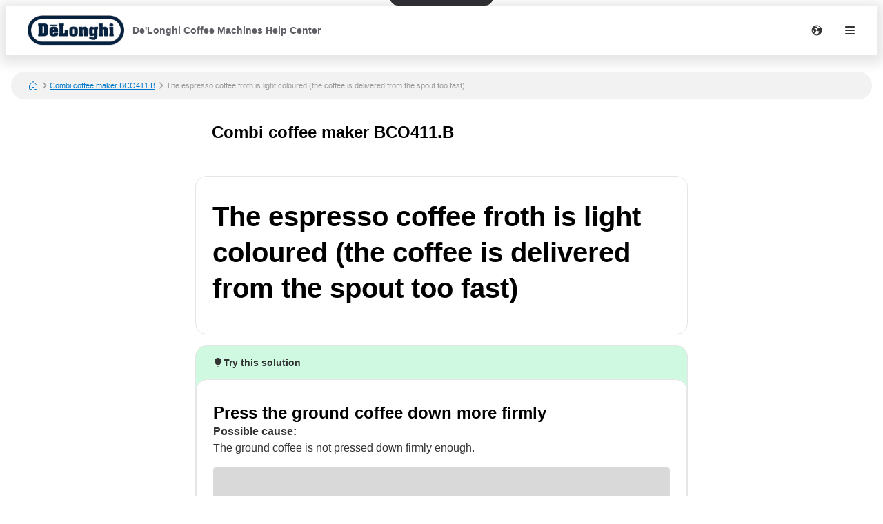

--- FILE ---
content_type: text/html; charset=utf-8
request_url: https://support.delonghi.com/en/combi-coffee-maker-bco411.b/The-espresso-coffee-froth-is-light-coloured-the-coffee-is-delivered-from-the-spout-too-fast-8734
body_size: 17366
content:
<!DOCTYPE html><html lang="en"><head><meta charSet="utf-8"/><meta name="viewport" content="width=device-width"/><meta name="google-site-verification" content="N-0JGn_sKzQGZBwA_T6ijB4gm9avlKSmv6d08dTpw-0"/><title>The espresso coffee froth is light coloured (the coffee is delivered from the spout too fast) | Combi coffee maker BCO411.B | De&#x27;Longhi Coffee Machines Help Center</title><meta name="description" content="Press the ground coffee down more firmlyPossible cause:The ground coffee is not pressed down firmly enough."/><link rel="favicon icon" href="https://mavenoidfiles.com/bvofvnhnqv5rlfkeijgvt2vhvf22879pddtj"/><script type="application/ld+json">{"@context":"https://schema.org","@graph":[{"@type":"BreadcrumbList","itemListElement":[{"@type":"ListItem","position":1,"name":"De'Longhi Coffee Machines Help Center","item":"https://support.delonghi.com/en/"},{"@type":"ListItem","position":2,"name":"Combi coffee maker BCO411.B","item":"https://support.delonghi.com/en/combi-coffee-maker-bco411.b"},{"@type":"ListItem","position":3,"name":"The espresso coffee froth is light coloured (the coffee is delivered from the spout too fast)","description":""}],"@context":"https://schema.org"},{"@type":"FAQPage","mainEntity":[{"@type":"Question","name":"The espresso coffee froth is light coloured (the coffee is delivered from the spout too fast)","description":"","acceptedAnswer":{"@type":"Answer","text":"Press the ground coffee down more firmly","answerExplanation":{"@type":"WebContent","text":"\u003Cp\u003E\u003Cstrong\u003EPossible cause:\u003C/strong\u003E\nThe ground coffee is not pressed down firmly enough.\n\u003Cimg src=\"https://mavenoidfiles.com/products/5873565/eac2f666e1fd501d/fig.13.png?width=858&amp;height=1002\" alt=\"\"\u003E\u003C/p\u003E\n"}}}],"@context":"https://schema.org"}]}</script><script>window.mavenoidVisitorId = "ANONYMOUS_USER";</script><meta name="next-head-count" content="8"/><script id="mv-cc-init" type="text/javascript" data-nscript="beforeInteractive">window.mavenoid = window.mavenoid || []</script><link rel="preload" href="/_next/static/css/85ffea18a88c238e.css" as="style"/><link rel="stylesheet" href="/_next/static/css/85ffea18a88c238e.css" data-n-g=""/><noscript data-n-css=""></noscript><script defer="" nomodule="" src="/_next/static/chunks/polyfills-42372ed130431b0a.js"></script><script src="/_next/static/chunks/webpack-6af64107a7a19435.js" defer=""></script><script src="/_next/static/chunks/framework-ec7a0ad0df5564bd.js" defer=""></script><script src="/_next/static/chunks/main-605ad6e93e09887d.js" defer=""></script><script src="/_next/static/chunks/pages/_app-813559057be5e349.js" defer=""></script><script src="/_next/static/chunks/2579-4988b489a71608ad.js" defer=""></script><script src="/_next/static/chunks/1870-52b1c50951f48fa7.js" defer=""></script><script src="/_next/static/chunks/7528-d1c50a957ead5dd8.js" defer=""></script><script src="/_next/static/chunks/3440-6544faad3717fd6b.js" defer=""></script><script src="/_next/static/chunks/3193-b15967f90f218e47.js" defer=""></script><script src="/_next/static/chunks/5990-392ae420bb6623ed.js" defer=""></script><script src="/_next/static/chunks/585-5266ba8e81a11b24.js" defer=""></script><script src="/_next/static/chunks/pages/%5Bhostname%5D/%5B...sitePath%5D-e9233130913c946c.js" defer=""></script><script src="/_next/static/3I1SWUMEiSPTEi2-o6tlI/_buildManifest.js" defer=""></script><script src="/_next/static/3I1SWUMEiSPTEi2-o6tlI/_ssgManifest.js" defer=""></script></head><body><div id="__next"><div style="position:fixed;z-index:9999;top:16px;left:16px;right:16px;bottom:16px;pointer-events:none"></div><style data-emotion="css-global 1uxv8hi">:root{--headerBackground:#FFFFFF;--footerBackground:#000000;--footerColor:#FFFFFF;--footerCopyrightTextColor:#5F5F66;--menuBackground:#4f515b;--navLinkDarkColor:#FFFFFF;--navLinkDarkBackground:rgb(255 255 255 / 0.2);--navLinkLightColor:#5F5F66;--navLinkLightBackground:#F2F2F2;--navLinkLightFocussedShadowColor:#000000;--navLinkDarkFocussedShadowColor:#FFFFFF;--tableOfContentsLinkColor:#5F5F66;--tableOfContentsLinkActiveColor:#000000;--tableOfContentsLinkHoverBackground:#F2F2F2;--helpCenterHeroBorderRadius:0 0 24px 24px;--breadcrumbsBackground:#F2F2F2;}</style><style data-emotion="css-global 1uxv8hi">:root{--headerBackground:#FFFFFF;--footerBackground:#000000;--footerColor:#FFFFFF;--footerCopyrightTextColor:#5F5F66;--menuBackground:#4f515b;--navLinkDarkColor:#FFFFFF;--navLinkDarkBackground:rgb(255 255 255 / 0.2);--navLinkLightColor:#5F5F66;--navLinkLightBackground:#F2F2F2;--navLinkLightFocussedShadowColor:#000000;--navLinkDarkFocussedShadowColor:#FFFFFF;--tableOfContentsLinkColor:#5F5F66;--tableOfContentsLinkActiveColor:#000000;--tableOfContentsLinkHoverBackground:#F2F2F2;--helpCenterHeroBorderRadius:0 0 24px 24px;--breadcrumbsBackground:#F2F2F2;}</style><style data-emotion="css-global 0"></style><style data-emotion="css-global ny2t6n">@font-face{font-family:"TTInterphases";src:url("https://app.mavenoid.com/fonts/TTInterphases-DemiBold.BASIC_LATIN.woff2") format("woff2"),url("https://app.mavenoid.com/fonts/TTInterphases-DemiBold.BASIC_LATIN.woff") format("woff");font-display:block;font-weight:600;unicode-range:U+0020-007F;}@font-face{font-family:"TTInterphases";src:url("https://app.mavenoid.com/fonts/TTInterphases-DemiBold.LATIN-1_SUPP.woff2") format("woff2"),url("https://app.mavenoid.com/fonts/TTInterphases-DemiBold.LATIN-1_SUPP.woff") format("woff");font-display:block;font-weight:600;unicode-range:U+0080-00FF;}@font-face{font-family:"TTInterphases";src:url("https://app.mavenoid.com/fonts/TTInterphases-DemiBold.PUNCTUATION.woff2") format("woff2"),url("https://app.mavenoid.com/fonts/TTInterphases-DemiBold.PUNCTUATION.woff") format("woff");font-display:block;font-weight:600;unicode-range:U+2010-201F;}@font-face{font-family:"TTInterphases";src:url("https://app.mavenoid.com/fonts/TTInterphases-Medium.BASIC_LATIN.woff2") format("woff2"),url("https://app.mavenoid.com/fonts/TTInterphases-Medium.BASIC_LATIN.woff") format("woff");font-display:block;unicode-range:U+0020-007F;}@font-face{font-family:"TTInterphases";src:url("https://app.mavenoid.com/fonts/TTInterphases-Medium.LATIN-1_SUPP.woff2") format("woff2"),url("https://app.mavenoid.com/fonts/TTInterphases-Medium.LATIN-1_SUPP.woff") format("woff");font-display:block;unicode-range:U+0080-00FF;}@font-face{font-family:"TTInterphases";src:url("https://app.mavenoid.com/fonts/TTInterphases-Medium.PUNCTUATION.woff2") format("woff2"),url("https://app.mavenoid.com/fonts/TTInterphases-Medium.PUNCTUATION.woff") format("woff");font-display:block;unicode-range:U+2010-201F;}</style><style data-emotion="css-global 17ur12e">:host{all:initial;}body{font-family:"TTInterphases","Helvetica",sans-serif;background:#ffffff;min-height:100vh;box-sizing:border-box;--ma-accent10:#E6F5FF;--ma-accent40:#99D6FF;--ma-accent80:#33ADFF;--ma-accent90:#30ABFF;--ma-accent100:#0098FF;--ma-grey00:#FFFFFF;--ma-grey05:#F2F2F2;--ma-grey10:#E5E5E5;--ma-grey20:#CCCCCC;--ma-grey30:#B2B2B2;--ma-grey40:#949494;--ma-grey50:#7F7F7F;--ma-grey60:#666666;--ma-grey70:#4C4C4C;--ma-grey80:#333333;--ma-grey90:#191919;--ma-grey100:#000000;--ma-textError:#D62600;--ma-textInfo:#0078C9;--ma-textLink:#0078C9;--ma-textSuccess:#008060;--ma-textWarning:#A06900;--ma-bgError10:#FAE9E5;--ma-bubbleRadius:40px;--ma-cardRadius:16px;--ma-floatingButtonRadius:20px;--ma-floatingButtonBg:FFFFFF;--ma-floatingButtonFg:000000;--ma-animatedLabelBg:var(--ma-grey00);--ma-animatedLabelFg:var(--ma-grey80);--ma-menuButtonBg:var(--ma-grey00);--ma-menuButtonFg:var(--ma-grey80);--ma-feedbackAngryBg:#AE462F;--ma-feedbackSadBg:#F3E4A9;--ma-feedbackSmileBg:#5FA257;--ma-feedbackHappyBg:#2F7427;--ma-feedbackAngryFg:var(--ma-grey00);--ma-feedbackSadFg:var(--ma-grey90);--ma-feedbackSmileFg:var(--ma-grey90);--ma-feedbackHappyFg:var(--ma-grey00);--ma-success:#06893C;--ma-error:#D62600;--ma-inlineGuideBackground:#E7E7E9;--ma-inlineGuideStepBadgeBackground:var(--ma-accent10);--ma-guideForeground:var(--ma-grey80);--ma-guideBackground:#50515b;--ma-guideTitleForeground:#ffffff;}*{-webkit-tap-highlight-color:transparent;}*,*::after,*::before{box-sizing:border-box;-moz-osx-font-smoothing:grayscale;-webkit-font-smoothing:antialiased;}button,input,textarea{font-family:inherit;}a{-webkit-text-decoration:none;text-decoration:none;}h1,h2,h3,h4,h5,h6,p{margin:0;}</style><style data-emotion="css 18y2vu7">.css-18y2vu7{-webkit-flex:1;-ms-flex:1;flex:1;display:-webkit-box;display:-webkit-flex;display:-ms-flexbox;display:flex;-webkit-flex-direction:column;-ms-flex-direction:column;flex-direction:column;}</style><div class="css-18y2vu7"><style data-emotion="css cb26sl">.css-cb26sl{background:#2F2F33;color:#FFFFFF;-webkit-text-decoration:underline;text-decoration:underline;font-weight:700;border-radius:12px;left:50%;padding:13px 16px;position:absolute;-webkit-transform:translateY(-100%) translateX(-50%);-moz-transform:translateY(-100%) translateX(-50%);-ms-transform:translateY(-100%) translateX(-50%);transform:translateY(-100%) translateX(-50%);-webkit-transition:-webkit-transform 0.1s ease-in-out;transition:transform 0.1s ease-in-out;}.css-cb26sl:focus,.css-cb26sl:focus-within{-webkit-transform:translateY(16px) translateX(-50%);-moz-transform:translateY(16px) translateX(-50%);-ms-transform:translateY(16px) translateX(-50%);transform:translateY(16px) translateX(-50%);border-width:2px;border-color:var(--ma-accent100);border-style:solid;box-shadow:0 0 0 4px var(--ma-accent40);}</style><a href="#mv_skip_nav_target" tabindex="0" class="css-cb26sl">Skip to Content</a><style data-emotion="css 2dgpam">.css-2dgpam{display:-webkit-box;display:-webkit-flex;display:-ms-flexbox;display:flex;-webkit-flex-direction:row;-ms-flex-direction:row;flex-direction:row;padding:0;margin:0;list-style:none;gap:0px;display:-webkit-box;display:-webkit-flex;display:-ms-flexbox;display:flex;-webkit-align-items:center;-webkit-box-align:center;-ms-flex-align:center;align-items:center;padding-left:2rem;padding-right:1rem;background:var(--headerBackground);height:72px;-webkit-box-pack:justify;-webkit-justify-content:space-between;justify-content:space-between;margin-bottom:1.5rem;box-shadow:0px 4px 16px 8px rgba(0, 0, 0, 0.1);}@media (max-width: 49.9rem){.css-2dgpam{padding-left:1rem;padding-right:0.5rem;}}</style><div class="header css-2dgpam" d="h"><style data-emotion="css 1897lxy">.css-1897lxy{display:-webkit-box;display:-webkit-flex;display:-ms-flexbox;display:flex;-webkit-flex-direction:row;-ms-flex-direction:row;flex-direction:row;padding:0;margin:0;list-style:none;row-gap:0;-webkit-column-gap:1.5rem;column-gap:1.5rem;-webkit-align-items:center;-webkit-box-align:center;-ms-flex-align:center;align-items:center;height:100%;}</style><div d="h" class="css-1897lxy"><style data-emotion="css 1smotw2">.css-1smotw2{display:-webkit-box;display:-webkit-flex;display:-ms-flexbox;display:flex;-webkit-align-items:center;-webkit-box-align:center;-ms-flex-align:center;align-items:center;height:60%;color:inherit;}</style><a class="header__logo css-1smotw2" target="_self" rel="noopener" href="/en"><style data-emotion="css 1k9qrjd">.css-1k9qrjd{display:-webkit-box;display:-webkit-flex;display:-ms-flexbox;display:flex;-webkit-align-items:center;-webkit-box-align:center;-ms-flex-align:center;align-items:center;-webkit-box-pack:start;-ms-flex-pack:start;-webkit-justify-content:flex-start;justify-content:flex-start;max-width:140px;height:50px;margin:0;}</style><style data-emotion="css ei68wp">.css-ei68wp{display:block;position:relative;margin:16px 0;vertical-align:initial;display:-webkit-box;display:-webkit-flex;display:-ms-flexbox;display:flex;-webkit-align-items:center;-webkit-box-align:center;-ms-flex-align:center;align-items:center;-webkit-box-pack:start;-ms-flex-pack:start;-webkit-justify-content:flex-start;justify-content:flex-start;max-width:140px;height:50px;margin:0;}</style><span class="css-ei68wp"><style data-emotion="css zztne1">.css-zztne1{display:block;position:static;top:0;max-width:100%;width:auto;height:auto;-webkit-transition:opacity 0.2s ease-in-out;transition:opacity 0.2s ease-in-out;border-radius:0;opacity:1;}</style><img alt="logo for delonghi" src="https://mavenoidfiles.com/lp405fo4gq8421hbrkola4753gqpfhjolmpm" style="height:100%;max-width:100%;object-fit:contain;object-position:left" class="css-zztne1"/></span></a><style data-emotion="css 6lae71">.css-6lae71{display:-webkit-box;display:-webkit-flex;display:-ms-flexbox;display:flex;padding:4px 12px;-webkit-box-pack:center;-ms-flex-pack:center;-webkit-justify-content:center;justify-content:center;-webkit-align-items:flex-start;-webkit-box-align:flex-start;-ms-flex-align:flex-start;align-items:flex-start;color:var(--navLinkLightColor);font-size:14px;font-weight:600;line-height:150%;-webkit-text-decoration:none;text-decoration:none;border-radius:6px;}.css-6lae71:hover{background:var(--navLinkLightBackground);-webkit-text-decoration:underline;text-decoration:underline;}.css-6lae71:focus-visible{outline:none;-webkit-text-decoration:none;text-decoration:none;box-shadow:inset 0 0 0 2px var(--navLinkLightFocussedShadowColor);}</style><a class="header__nav-link css-6lae71 nav-link" href="/en">De&#x27;Longhi Coffee Machines Help Center</a></div><style data-emotion="css 4no9m7">.css-4no9m7{display:-webkit-box;display:-webkit-flex;display:-ms-flexbox;display:flex;-webkit-flex-direction:row;-ms-flex-direction:row;flex-direction:row;padding:0;margin:0;list-style:none;gap:0px;-webkit-flex:1;-ms-flex:1;flex:1;-webkit-align-items:center;-webkit-box-align:center;-ms-flex-align:center;align-items:center;-webkit-box-pack:end;-ms-flex-pack:end;-webkit-justify-content:flex-end;justify-content:flex-end;}@media only screen and (min-width: 821px){.css-4no9m7{-webkit-box-pack:justify;-webkit-justify-content:space-between;justify-content:space-between;}}</style><div d="h" class="css-4no9m7"><style data-emotion="css 6i5ngu">.css-6i5ngu{display:none;gap:4px 16px;-webkit-align-items:center;-webkit-box-align:center;-ms-flex-align:center;align-items:center;padding:0 12px;-webkit-box-flex-wrap:nowrap;-webkit-flex-wrap:nowrap;-ms-flex-wrap:nowrap;flex-wrap:nowrap;}@media only screen and (min-width: 821px){.css-6i5ngu{display:-webkit-box;display:-webkit-flex;display:-ms-flexbox;display:flex;}}</style><style data-emotion="css jmzq6b">.css-jmzq6b{display:-webkit-box;display:-webkit-flex;display:-ms-flexbox;display:flex;-webkit-flex-direction:row;-ms-flex-direction:row;flex-direction:row;gap:0px;display:none;gap:4px 16px;-webkit-align-items:center;-webkit-box-align:center;-ms-flex-align:center;align-items:center;padding:0 12px;-webkit-box-flex-wrap:nowrap;-webkit-flex-wrap:nowrap;-ms-flex-wrap:nowrap;flex-wrap:nowrap;}@media only screen and (min-width: 821px){.css-jmzq6b{display:-webkit-box;display:-webkit-flex;display:-ms-flexbox;display:flex;}}</style><nav aria-label="Main navigation" class="header__nav-links-container css-jmzq6b"></nav><style data-emotion="css 1j6ms3">.css-1j6ms3{display:-webkit-box;display:-webkit-flex;display:-ms-flexbox;display:flex;-webkit-flex-direction:row;-ms-flex-direction:row;flex-direction:row;padding:0;margin:0;list-style:none;gap:0px;}</style><div class="css-1j6ms3 e12p27xq0"><style data-emotion="css 1b3emzi">.css-1b3emzi{position:relative;display:none;}@media only screen and (min-width: 821px){.css-1b3emzi{display:-webkit-box;display:-webkit-flex;display:-ms-flexbox;display:flex;padding:0 16px;-webkit-box-pack:center;-ms-flex-pack:center;-webkit-justify-content:center;justify-content:center;-webkit-align-items:center;-webkit-box-align:center;-ms-flex-align:center;align-items:center;width:48px;height:48px;border-radius:100%;}}</style><label class="header__locale-select css-1b3emzi"><style data-emotion="css 4ycpyv">.css-4ycpyv{position:absolute;top:50%;-webkit-transform:translateY(-50%);-moz-transform:translateY(-50%);-ms-transform:translateY(-50%);transform:translateY(-50%);}</style><style data-emotion="css su2oba">.css-su2oba{display:inline-block;padding:0;margin:0;color:inherit;background:transparent;border:none;font:inherit;text-align:left;-webkit-text-decoration:none;text-decoration:none;cursor:pointer;padding:0;display:-webkit-box;display:-webkit-flex;display:-ms-flexbox;display:flex;-webkit-box-pack:center;-ms-flex-pack:center;-webkit-justify-content:center;justify-content:center;-webkit-align-items:center;-webkit-box-align:center;-ms-flex-align:center;align-items:center;text-align:center;width:48px;height:48px;border-radius:24px;color:var(
    --ma-iconButtonColor,
    var(--ma-grey80)
  );background-color:var(
    --ma-iconButtonBackgroundColor,
    transparent
  );width:48px;height:48px;min-width:48px;min-height:48px;border-radius:24px;outline:none;padding:4px;position:absolute;top:50%;-webkit-transform:translateY(-50%);-moz-transform:translateY(-50%);-ms-transform:translateY(-50%);transform:translateY(-50%);}.css-su2oba[disabled]{cursor:initial;pointer-events:none;}.css-su2oba:hover{background-color:var(
      --ma-iconButtonHoverBackgroundColor,
      var(--ma-grey10)
    );}.css-su2oba:focus-visible,.css-su2oba:focus-within:focus-visible{box-shadow:inset 0 0 0 2px var(--ma-grey00),0 0 0 3px var(
          --ma-iconButtonFocusBoxShadow,
          var(--ma-accent100)
        );color:var(
      --ma-iconButtonFocusColor,
      var(--ma-grey80)
    );background-color:var(
      --ma-iconButtonFocusBackgroundColor,
      transparent
    );}.css-su2oba:active{background-color:var(
      --ma-iconButtonPressedBackgroundColor,
      var(--ma-grey20)
    );color:var(
      --ma-iconButtonPressedColor,
      var(--ma-grey80)
    );}.css-su2oba:disabled{background-color:var(
      --ma-iconButtonDisabledBackgroundColor,
      var(--ma-grey05)
    );color:var(
      --ma-iconButtonDisabledColor,
      var(--ma-grey40)
    );}</style><button tabindex="-1" class="css-su2oba e1tqdd910"><svg width="16" height="16" viewBox="0 0 14 14" fill="currentColor" xmlns="http://www.w3.org/2000/svg"><path fill-rule="evenodd" clip-rule="evenodd" d="M7 13.5C10.5899 13.5 13.5 10.5899 13.5 7C13.5 3.41015 10.5899 0.5 7 0.5C3.41015 0.5 0.5 3.41015 0.5 7C0.5 10.5899 3.41015 13.5 7 13.5ZM11.5366 3.88958C11.4546 3.86213 11.3842 3.83957 11.3345 3.8241C10.6691 3.61665 9.87794 3.67365 9.17731 3.95798C8.4767 4.24221 7.85357 4.77125 7.61638 5.53203C7.43643 6.10925 7.47593 6.70064 7.66537 7.19492C7.85481 7.68919 8.20046 8.10338 8.67953 8.25273C8.93319 8.33182 9.13685 8.25468 9.30365 8.19149C9.32775 8.18237 9.3511 8.17352 9.3737 8.16549C9.6483 8.04844 9.77749 8.11227 9.90173 8.34C10.0496 8.6303 9.94212 8.72648 9.74677 8.86912C9.72852 8.88229 9.70931 8.89565 9.68946 8.90945C9.54168 9.01221 9.35886 9.13933 9.27907 9.39528C9.22625 9.5647 9.26518 9.7096 9.30406 9.82617C9.3322 9.90249 9.36164 9.97313 9.39081 10.0431C9.42535 10.126 9.45952 10.208 9.49069 10.2974C8.92039 10.72 8.44415 11.2188 8.18602 11.9116C8.06262 11.9591 8.23833 12.1151 8.48924 12.296C8.0156 12.4289 7.5161 12.5 7 12.5C6.46893 12.5 5.95543 12.4247 5.46961 12.2843L5.47257 12.2773C5.37994 12.2884 5.20129 12.1263 5.02377 11.9652C4.85414 11.8113 4.68553 11.6583 4.59397 11.6583C4.30369 11.6583 4.24632 11.5137 4.18249 11.3528C4.12692 11.2126 4.06646 11.0602 3.84315 10.9802C3.89215 10.9196 3.97358 10.8246 4.07257 10.7092C4.4474 10.272 5.07406 9.54108 5.14589 9.27254C5.20319 9.13799 5.23274 8.99069 5.26082 8.85073C5.27772 8.76649 5.29414 8.68466 5.31571 8.61017H5.78589C5.86074 8.60917 5.93363 8.56718 5.96876 8.50393C6.05178 8.33539 6.17269 8.16877 6.29365 8.0021C6.50655 7.70872 6.71958 7.41512 6.72633 7.11054C6.71986 7.04649 6.71916 6.99457 6.71856 6.95109C6.71676 6.81901 6.71601 6.76483 6.55832 6.68519C6.5184 6.66513 6.3945 6.61653 6.28297 6.57279C6.19912 6.5399 6.12214 6.5097 6.09329 6.49651C6.02808 6.46668 5.97812 6.17247 5.93532 5.92044C5.90394 5.73564 5.87641 5.57352 5.84955 5.55494C5.50059 5.11938 5.06029 5.04888 4.66665 4.98586C4.41907 4.94622 4.18995 4.90953 4.01362 4.78684L4.01219 4.78584C3.94931 4.74211 3.89245 4.70256 3.84315 4.66741C3.72382 4.55332 3.80052 4.42975 3.87429 4.31091C3.91339 4.24793 3.95166 4.18628 3.95949 4.12806C3.96964 4.06005 3.95715 3.98846 3.94434 3.91499C3.9185 3.76687 3.89134 3.6111 4.04563 3.46155C4.19574 3.22386 4.7819 3.14367 5.14077 3.22386C5.26391 3.25135 5.33773 3.32213 5.41414 3.39538C5.48268 3.4611 5.55331 3.52881 5.66349 3.56905C5.79123 3.61576 5.91614 3.66142 6.03414 3.69902L6.06353 3.70842C6.27466 3.77606 6.92555 3.98456 7.03083 3.90201C7.15758 3.78701 7.10716 3.44569 7.06109 3.13374C7.02954 2.92011 7.00002 2.72025 7.03083 2.61629C7.03586 2.59763 7.04064 2.58047 7.04504 2.56467C7.06785 2.48287 7.08045 2.43765 7.06388 2.40992C7.04344 2.37574 6.97868 2.36805 6.83408 2.35089C6.76807 2.34306 6.68542 2.33325 6.58275 2.31805C6.36463 2.28575 6.13734 2.296 5.91729 2.30592C5.76397 2.31287 5.61328 2.3197 5.47257 2.31187C5.40087 2.30353 5.39657 2.27666 5.38874 2.22759C5.3868 2.2154 5.38464 2.20188 5.38117 2.18692C5.52655 2.16514 5.64264 1.96672 5.75389 1.77658C5.78548 1.72259 5.81669 1.66925 5.84806 1.62083C6.21954 1.54166 6.6049 1.5 7 1.5C8.88316 1.5 10.5453 2.44643 11.5366 3.88958ZM1.5 7C1.5 6.00364 1.76494 5.06915 2.22822 4.26316C2.28694 4.24762 2.34321 4.23444 2.39659 4.22381C2.428 4.25637 2.43376 4.27684 2.4358 4.30195C2.42498 4.34432 2.41172 4.38724 2.39849 4.43006C2.36853 4.52702 2.3387 4.62365 2.33784 4.71123C2.33784 4.84445 2.41998 4.93689 2.48806 4.9955C2.53236 5.02917 2.57592 5.05996 2.61887 5.09032C2.68995 5.14059 2.75934 5.18971 2.82762 5.2486C2.86969 5.30013 2.85355 5.33258 2.83208 5.37577C2.82848 5.383 2.82471 5.3906 2.82106 5.39854C2.79927 5.43756 2.76861 5.48381 2.73497 5.53453L2.73425 5.53562C2.7169 5.56178 2.69878 5.58911 2.68069 5.61725L2.66186 5.64645C2.55891 5.80561 2.44236 5.9858 2.44236 6.2108C2.44236 6.39944 2.53442 6.54756 2.64592 6.72698L2.65132 6.73564C2.79823 6.97473 2.95323 7.18024 3.1037 7.37973C3.26729 7.59662 3.42569 7.80663 3.5623 8.04465C3.5755 8.07076 3.5834 8.09361 3.58778 8.1063C3.58971 8.11187 3.59096 8.11546 3.59167 8.11651C3.56578 8.38661 3.12889 8.96007 2.72778 9.48656C2.59925 9.65526 2.47439 9.81915 2.36791 9.96668C1.81858 9.11075 1.5 8.09258 1.5 7Z" fill="currentColor"></path></svg><style data-emotion="css 1p4rm1i">.css-1p4rm1i{opacity:0;position:absolute;width:100%;height:100%;cursor:pointer;}</style><select tabindex="0" aria-label="Change language" class="css-1p4rm1i"><option value="nl">Nederlands</option><option value="en" selected="">English</option><option value="fr">Français</option><option value="de">Deutsch</option><option value="it">Italiano</option><option value="es">Español</option></select></button></label><style data-emotion="css 1qt8n1j">.css-1qt8n1j{display:inline-block;padding:0;margin:0;color:inherit;background:transparent;border:none;font:inherit;text-align:left;-webkit-text-decoration:none;text-decoration:none;cursor:pointer;padding:0;display:-webkit-box;display:-webkit-flex;display:-ms-flexbox;display:flex;-webkit-box-pack:center;-ms-flex-pack:center;-webkit-justify-content:center;justify-content:center;-webkit-align-items:center;-webkit-box-align:center;-ms-flex-align:center;align-items:center;text-align:center;width:48px;height:48px;border-radius:24px;color:var(
    --ma-iconButtonColor,
    var(--ma-grey80)
  );background-color:var(
    --ma-iconButtonBackgroundColor,
    transparent
  );width:48px;height:48px;min-width:48px;min-height:48px;border-radius:24px;outline:none;padding:4px;}.css-1qt8n1j[disabled]{cursor:initial;pointer-events:none;}.css-1qt8n1j:hover{background-color:var(
      --ma-iconButtonHoverBackgroundColor,
      var(--ma-grey10)
    );}.css-1qt8n1j:focus-visible,.css-1qt8n1j:focus-within:focus-visible{box-shadow:inset 0 0 0 2px var(--ma-grey00),0 0 0 3px var(
          --ma-iconButtonFocusBoxShadow,
          var(--ma-accent100)
        );color:var(
      --ma-iconButtonFocusColor,
      var(--ma-grey80)
    );background-color:var(
      --ma-iconButtonFocusBackgroundColor,
      transparent
    );}.css-1qt8n1j:active{background-color:var(
      --ma-iconButtonPressedBackgroundColor,
      var(--ma-grey20)
    );color:var(
      --ma-iconButtonPressedColor,
      var(--ma-grey80)
    );}.css-1qt8n1j:disabled{background-color:var(
      --ma-iconButtonDisabledBackgroundColor,
      var(--ma-grey05)
    );color:var(
      --ma-iconButtonDisabledColor,
      var(--ma-grey40)
    );}</style><button class="header__hamburger-menu-button css-1qt8n1j e1tqdd910" data-test="help-center-menu-button" aria-label="Open menu" aria-controls="menu" aria-expanded="false"><svg width="24" height="24" viewBox="0 0 24 24" fill="none" xmlns="http://www.w3.org/2000/svg"><path fill-rule="evenodd" clip-rule="evenodd" d="M6 8C5.45 8 5 7.55 5 7C5 6.45 5.45 6 6 6H18C18.55 6 19 6.45 19 7C19 7.55 18.55 8 18 8H6ZM6 13H18C18.55 13 19 12.55 19 12C19 11.45 18.55 11 18 11H6C5.45 11 5 11.45 5 12C5 12.55 5.45 13 6 13ZM6 18H18C18.55 18 19 17.55 19 17C19 16.45 18.55 16 18 16H6C5.45 16 5 16.45 5 17C5 17.55 5.45 18 6 18Z" fill="currentColor"></path></svg></button></div><style data-emotion="css esuhdo">.css-esuhdo{position:relative;pointer-events:auto;background-color:white;transition-property:background-color;transition-duration:200ms;transition-timing-function:cubic-bezier(0.76, 0, 0.24, 1);font-size:16px;border-radius:var(--border-radius, var(--ma-cardRadius));padding:32px 24px 40px;top:8px;position:fixed;right:8px;height:calc(100% - 16px);width:calc(100% - 16px);background:var(--menuBackground);z-index:100;-webkit-transform:translateX(120%);-moz-transform:translateX(120%);-ms-transform:translateX(120%);transform:translateX(120%);-webkit-transition:-webkit-transform 0.3s ease-in-out;transition:transform 0.3s ease-in-out;padding:1.5rem;}.css-esuhdo:focus,.css-esuhdo:focus-visible{outline:none;}.css-esuhdo:focus-visible{box-shadow:inset 0px 0px 0px 4px white,inset 0px 0px 0px 8px black;}@media only screen and (min-width: 821px){.css-esuhdo{width:375px;}}</style><div class="main-menu css-esuhdo"><style data-emotion="css 8zkwat">.css-8zkwat{pointer-events:auto;position:relative;width:100%;height:100%;display:-webkit-box;display:-webkit-flex;display:-ms-flexbox;display:flex;-webkit-flex-direction:column;-ms-flex-direction:column;flex-direction:column;gap:16px;}</style><nav id="menu" aria-labelledby="menu-title" aria-expanded="false" inert="true" role="menu" class="css-8zkwat"><style data-emotion="css n6z94d">.css-n6z94d{display:-webkit-box;display:-webkit-flex;display:-ms-flexbox;display:flex;-webkit-box-pack:justify;-webkit-justify-content:space-between;justify-content:space-between;-webkit-flex-direction:row;-ms-flex-direction:row;flex-direction:row;gap:0px;}</style><div class="css-n6z94d"><style data-emotion="css 1xdhdxa">.css-1xdhdxa{color:white;line-height:150%;font-weight:600;font-size:16px;line-height:130%;}</style><h2 id="menu-title" class="css-1xdhdxa">Menu</h2><style data-emotion="css 1d75f28">.css-1d75f28{display:inline-block;padding:0;margin:0;color:inherit;background:transparent;border:none;font:inherit;text-align:left;-webkit-text-decoration:none;text-decoration:none;cursor:pointer;padding:0;display:-webkit-box;display:-webkit-flex;display:-ms-flexbox;display:flex;-webkit-box-pack:center;-ms-flex-pack:center;-webkit-justify-content:center;justify-content:center;-webkit-align-items:center;-webkit-box-align:center;-ms-flex-align:center;align-items:center;text-align:center;width:48px;height:48px;border-radius:24px;color:var(
    --ma-iconButtonColor,
    var(--ma-grey80)
  );background-color:var(
    --ma-iconButtonBackgroundColor,
    var(--ma-grey05)
  );width:32px;height:32px;min-width:32px;min-height:32px;border-radius:16px;outline:none;padding:4px;}.css-1d75f28[disabled]{cursor:initial;pointer-events:none;}.css-1d75f28:hover{background-color:var(
      --ma-iconButtonHoverBackgroundColor,
      var(--ma-grey10)
    );}.css-1d75f28:focus-visible,.css-1d75f28:focus-within:focus-visible{box-shadow:inset 0 0 0 2px var(--ma-grey00),0 0 0 3px var(
          --ma-iconButtonFocusBoxShadow,
          var(--ma-accent100)
        );color:var(
      --ma-iconButtonFocusColor,
      var(--ma-grey80)
    );background-color:var(
      --ma-iconButtonFocusBackgroundColor,
      var(--ma-grey05)
    );}.css-1d75f28:active{background-color:var(
      --ma-iconButtonPressedBackgroundColor,
      var(--ma-grey20)
    );color:var(
      --ma-iconButtonPressedColor,
      var(--ma-grey80)
    );}.css-1d75f28:disabled{background-color:var(
      --ma-iconButtonDisabledBackgroundColor,
      var(--ma-grey05)
    );color:var(
      --ma-iconButtonDisabledColor,
      var(--ma-grey40)
    );}</style><button style="margin:-12px;z-index:1" aria-label="Close menu" class="css-1d75f28 e1tqdd910"><svg data-test="close-icon" fill="currentColor" viewBox="0 0 16 16" style="width:24px;height:24px"><path d="M4.818 4.111a.5.5 0 00-.707.707L7.293 8l-3.182 3.182a.5.5 0 10.707.707L8 8.709l3.182 3.181a.5.5 0 00.707-.707L8.707 8l3.182-3.182a.5.5 0 10-.707-.707L8 7.293 4.818 4.111z"></path></svg></button></div><style data-emotion="css 14w6pw7">.css-14w6pw7{height:100%;overflow-y:auto;}</style><style data-emotion="css 2q5pb1">.css-2q5pb1{display:-webkit-box;display:-webkit-flex;display:-ms-flexbox;display:flex;-webkit-flex-direction:column;-ms-flex-direction:column;flex-direction:column;gap:8px;padding-top:48px;padding-bottom:40px;height:100%;overflow-y:auto;}</style><div class="css-2q5pb1"><style data-emotion="css 17pbkl4">.css-17pbkl4{margin:0;background:transparent;border:none;font:inherit;text-align:left;-webkit-text-decoration:none;text-decoration:none;cursor:pointer;position:relative;display:-webkit-box;display:-webkit-flex;display:-ms-flexbox;display:flex;-webkit-box-pack:justify;-webkit-justify-content:space-between;justify-content:space-between;-webkit-flex-direction:row;-ms-flex-direction:row;flex-direction:row;padding:14px;width:100%;height:auto;background-color:#f2f2f2;border-radius:12px;outline:none;color:#191919;font-size:16px;line-height:20px;font-weight:600;}.css-17pbkl4:focus-visible,.css-17pbkl4:focus-within{box-shadow:0 0 0 4px white;}.css-17pbkl4:hover{background-color:#c6c7cd;}.css-17pbkl4:focus-visible,.css-17pbkl4:focus-within,.css-17pbkl4:active{background-color:#aaabb4;}.css-17pbkl4:disabled,.css-17pbkl4[disabled]{cursor:initial;pointer-events:none;background-color:#8e8f9b;}.css-17pbkl4 .value-label{color:#999999;font-size:14px;font-weight:700;margin-left:16px;}.css-17pbkl4:disabled .value-label,.css-17pbkl4:focus-visible .value-label,.css-17pbkl4:focus-within .value-label,.css-17pbkl4:active .value-label,.css-17pbkl4:hover .value-label{color:#666666;}.css-17pbkl4 select{position:absolute;top:0;left:0;right:0;bottom:0;width:100%;opacity:0;-webkit-appearance:none;-moz-appearance:none;-ms-appearance:none;appearance:none;cursor:pointer;}</style><label class="css-17pbkl4"><span>Change language</span><span class="value-label">English</span><select data-test="assistant-change-language"><option value="nl">Nederlands</option><option value="en" selected="">English</option><option value="fr">Français</option><option value="de">Deutsch</option><option value="it">Italiano</option><option value="es">Español</option></select></label><style data-emotion="css 90ulac">.css-90ulac{margin:0;background:transparent;border:none;font:inherit;text-align:left;-webkit-text-decoration:none;text-decoration:none;cursor:pointer;position:relative;display:-webkit-box;display:-webkit-flex;display:-ms-flexbox;display:flex;-webkit-box-pack:justify;-webkit-justify-content:space-between;justify-content:space-between;-webkit-flex-direction:row;-ms-flex-direction:row;flex-direction:row;padding:14px;width:100%;height:auto;background-color:#f2f2f2;border-radius:12px;outline:none;color:#191919;font-size:16px;line-height:20px;font-weight:600;}.css-90ulac:focus-visible,.css-90ulac:focus-within{box-shadow:0 0 0 4px white;}.css-90ulac:hover{background-color:#c6c7cd;}.css-90ulac:focus-visible,.css-90ulac:focus-within,.css-90ulac:active{background-color:#aaabb4;}.css-90ulac:disabled,.css-90ulac[disabled]{cursor:initial;pointer-events:none;background-color:#8e8f9b;}</style><button data-test="restart-assistant-button" class="css-90ulac"><span>Restart</span></button></div><style data-emotion="css uctuqr">.css-uctuqr{display:-webkit-box;display:-webkit-flex;display:-ms-flexbox;display:flex;-webkit-box-pack:end;-ms-flex-pack:end;-webkit-justify-content:flex-end;justify-content:flex-end;-webkit-flex-direction:row;-ms-flex-direction:row;flex-direction:row;gap:0px;}</style><div class="css-uctuqr"><style data-emotion="css xn7yqw">.css-xn7yqw{font-weight:600;font-size:14px;line-height:130%;color:#FFFFFF;display:-webkit-inline-box;display:-webkit-inline-flex;display:-ms-inline-flexbox;display:inline-flex;-webkit-box-pack:end;-ms-flex-pack:end;-webkit-justify-content:flex-end;justify-content:flex-end;}</style><div class="powered-by css-xn7yqw"><style data-emotion="css 1eugm25">.css-1eugm25{display:inline-block;-webkit-text-decoration:none;text-decoration:none;color:inherit;}.css-1eugm25:visited{color:inherit;}</style><a href="https://mavenoid.com/en/?utm_source=delonghi&amp;utm_campaign=embedded-troubleshooter&amp;utm_content=menulink" target="_blank" rel="noreferrer" class="css-1eugm25"><style data-emotion="css w0n37j">.css-w0n37j{display:-webkit-box;display:-webkit-flex;display:-ms-flexbox;display:flex;-webkit-align-items:center;-webkit-box-align:center;-ms-flex-align:center;align-items:center;-webkit-flex-direction:row;-ms-flex-direction:row;flex-direction:row;gap:8px;}</style><div style="direction:ltr" class="css-w0n37j"><span style="opacity:0.5">Powered by</span><svg fill="currentColor" viewBox="0 0 155 48" aria-hidden="true" style="height:30px"><path d="M24.04 0A24.03 24.03 0 000 24a6.2 6.2 0 0012.4 0c0-2.78 1.85-5.55 5.33-5.55 1.1 0 2.31.4 3.53 1.1-1.85 1.96-3.13 4.33-3.13 6.7 0 3.6 3.07 5.79 5.91 5.79 2.84 0 5.9-2.2 5.9-5.78 0-2.38-1.27-4.75-3.12-6.71a7.35 7.35 0 013.53-1.1c3.48 0 5.33 2.77 5.33 5.55v5.2h3.48V24c0-5.15-3.77-9.02-8.8-9.02-1.98 0-4.23.87-6.32 2.25-2.03-1.38-4.34-2.25-6.31-2.25-5.04 0-8.8 3.87-8.8 9.02a2.72 2.72 0 11-5.45 0A20.55 20.55 0 0124.04 3.47c11.35 0 20.56 9.2 20.56 20.53a20.59 20.59 0 01-20.56 20.53 20.4 20.4 0 01-16.1-7.8L5.2 38.85A24.03 24.03 0 0048.08 24c0-13.24-10.77-24-24.04-24zm2.43 26.31c0 1.45-1.27 2.32-2.43 2.32-1.16 0-2.43-.87-2.43-2.32 0-1.44.98-3.12 2.43-4.57 1.45 1.45 2.43 3.13 2.43 4.57zM76.64 20.82v8.38h-2.67v-7.34c0-1.97-.7-2.83-2.02-2.83-1.63 0-2.67 1.44-2.67 3.64v6.53h-2.6v-7.34c0-1.9-.64-2.83-2.03-2.83-1.68 0-2.67 1.44-2.67 3.64v6.53h-2.66V16.9h2.2l.17 1.62h.12c.75-1.22 1.74-1.91 3.53-1.91 1.8 0 2.9.98 3.42 2.14h.06c.58-1.22 1.91-2.14 3.76-2.14 2.96.06 4.06 2.02 4.06 4.22zM88 21v8.2h-2.1l-.28-1.61h-.06c-.7 1.15-1.91 1.9-3.65 1.9-2.43 0-3.65-1.33-3.65-3.4 0-1.92.99-3.25 3.82-3.88 2.9-.58 3.36-.99 3.36-1.74 0-.8-.63-1.44-2.14-1.44-1.45 0-2.66.98-3.42 2.31h-.11l-1.4-2.2a5.84 5.84 0 014.93-2.48c2.78 0 4.7 1.56 4.7 4.33zm-2.67 2.13c-.23.46-.93.75-2.55 1.1-1.62.35-2.03.93-2.03 1.62 0 .81.58 1.27 1.57 1.27 1.56 0 3.07-.98 3.07-2.25l-.06-1.74zM92.8 29.2L88.51 16.9h2.9l3.13 9.83h.06l3.18-9.83h2.9L96.33 29.2H92.8zM111.74 22.96v.92h-8.63c.06 1.8 1.33 3.19 3.19 3.19a4.56 4.56 0 003.53-2.03h.12l1.21 2.37c-.63.93-2.43 2.14-4.86 2.14-3.65 0-5.91-2.6-5.91-6.42 0-3.81 2.55-6.42 5.73-6.42 3.2-.05 5.62 2.49 5.62 6.25zm-8.57-1.22h5.8a2.87 2.87 0 00-2.9-2.71c-1.74 0-2.73 1.44-2.9 2.71zM123.97 21v8.2h-2.67v-7.46c0-1.73-.75-2.66-2.31-2.66-1.86 0-3.02 1.45-3.02 3.82v6.3h-2.66V16.9h2.2l.17 1.62h.06a4.43 4.43 0 013.77-1.91c3 .06 4.46 2.08 4.46 4.4zM137.29 23.13c0 3.59-2.2 6.36-5.97 6.36-3.76 0-5.96-2.71-5.96-6.36 0-3.64 2.6-6.47 5.96-6.47s5.97 2.77 5.97 6.47zm-9.27 0c0 2.26 1.22 3.88 3.3 3.88 2.09 0 3.3-1.68 3.3-3.94 0-2.08-1.27-4.04-3.3-4.04-2.02 0-3.3 1.96-3.3 4.1zM141.87 13.53c0 1.04-.64 1.74-1.74 1.74-1.16 0-1.8-.75-1.8-1.74 0-.98.64-1.73 1.8-1.73 1.1 0 1.74.75 1.74 1.73zM138.8 29.2V16.9h2.66V29.2h-2.66zM152.53 29.2l-.3-1.61h-.05a4.17 4.17 0 01-3.71 1.9c-3.47 0-5.44-2.71-5.44-6.36 0-3.64 2.31-6.47 5.5-6.47 1.5 0 2.84.69 3.42 1.56h.05V12.9h2.67v16.3h-2.14zm-6.9-6.13c0 2.2 1.04 3.94 3.19 3.94 2.03 0 3.24-1.56 3.24-3.88 0-2.31-1.16-4.1-3.24-4.1-2.09 0-3.19 2.02-3.19 4.04z"></path></svg></div></a></div></div></nav></div></div></div><style data-emotion="css 1uv4evp">.css-1uv4evp{overflow-x:auto;margin-bottom:8px;}@media only screen and (min-width: 821px){.css-1uv4evp{margin:initial;margin-bottom:0;}}</style><div class="css-1uv4evp"><style data-emotion="css sin9uh">.css-sin9uh{display:-webkit-box;display:-webkit-flex;display:-ms-flexbox;display:flex;-webkit-align-items:center;-webkit-box-align:center;-ms-flex-align:center;align-items:center;gap:4px;height:40px;border-radius:56px;background-color:var(--breadcrumbsBackground);margin:0 16px 0px 16px;padding:0 16px;min-width:-webkit-fit-content;min-width:-moz-fit-content;min-width:fit-content;}@media only screen and (min-width: 821px){.css-sin9uh{padding:0 24px;margin:0 8px 16px 8px;}}</style><nav class="breadcrumb css-sin9uh" aria-label="Breadcrumb"><style data-emotion="css ff2h22">.css-ff2h22{display:-webkit-box;display:-webkit-flex;display:-ms-flexbox;display:flex;color:#0078C9;-webkit-text-decoration:underline;text-decoration:underline;white-space:nowrap;line-height:150%;font-size:0.6875rem;font-weight:500;}</style><a class="breadcrumb__item css-ff2h22" href="/en"><svg fill="none" width="16" height="16" viewBox="0 0 16 16"><path d="M10.5 13.5h2a1 1 0 0 0 1-1V8.389a1 1 0 0 0-.263-.676L9.106 3.206a1.5 1.5 0 0 0-2.212 0L2.763 7.713a1 1 0 0 0-.263.676V12.5a1 1 0 0 0 1 1h2a1 1 0 0 0 1-1v-1.53a.5.5 0 0 1 .5-.5h2a.5.5 0 0 1 .5.5v1.53a1 1 0 0 0 1 1Z" stroke="currentColor"></path></svg></a><style data-emotion="css 1r6de5r">.css-1r6de5r{-webkit-transform:rotate(180deg);-moz-transform:rotate(180deg);-ms-transform:rotate(180deg);transform:rotate(180deg);width:16px;height:16px;min-height:16px;min-width:16px;color:#999999;}</style><svg fill="currentColor" width="24" height="24" viewBox="0 0 24 24" class="breadcrumb__divider css-1r6de5r"><path fill-rule="evenodd" clip-rule="evenodd" d="M14.7071 18.7071c-.3905.3905-1.0237.3905-1.4142 0l-6.00001-6c-.39052-.3905-.39052-1.0237 0-1.4142l6.00001-6.00001c.3905-.39052 1.0237-.39052 1.4142 0 .3905.39053.3905 1.02369 0 1.41422L9.41421 12l5.29289 5.2929c.3905.3905.3905 1.0237 0 1.4142z"></path></svg><a class="breadcrumb__item css-ff2h22" href="/en/combi-coffee-maker-bco411.b">Combi coffee maker BCO411.B</a><svg fill="currentColor" width="24" height="24" viewBox="0 0 24 24" class="breadcrumb__divider css-1r6de5r"><path fill-rule="evenodd" clip-rule="evenodd" d="M14.7071 18.7071c-.3905.3905-1.0237.3905-1.4142 0l-6.00001-6c-.39052-.3905-.39052-1.0237 0-1.4142l6.00001-6.00001c.3905-.39052 1.0237-.39052 1.4142 0 .3905.39053.3905 1.02369 0 1.41422L9.41421 12l5.29289 5.2929c.3905.3905.3905 1.0237 0 1.4142z"></path></svg><style data-emotion="css yqlafm">.css-yqlafm{line-height:150%;color:#999999;font-size:0.6875rem;font-weight:500;}</style><span class="breadcrumb__item css-yqlafm" style="white-space:nowrap">The espresso coffee froth is light coloured (the coffee is delivered from the spout too fast)</span></nav></div><div id="mv_skip_nav_target" tabindex="-1"></div><style data-emotion="css 1uxw7gt">.css-1uxw7gt{margin:0 auto;width:100%;display:-webkit-box;display:-webkit-flex;display:-ms-flexbox;display:flex;-webkit-flex-direction:column;-ms-flex-direction:column;flex-direction:column;-webkit-align-items:center;-webkit-box-align:center;-ms-flex-align:center;align-items:center;padding:0 12px;margin-bottom:3.5rem;-webkit-flex:1;-ms-flex:1;flex:1;}</style><div class="css-1uxw7gt"><style data-emotion="css 1e5qh0x">.css-1e5qh0x{display:-webkit-box;display:-webkit-flex;display:-ms-flexbox;display:flex;-webkit-flex-direction:row;-ms-flex-direction:row;flex-direction:row;padding:0;margin:0;list-style:none;row-gap:0;-webkit-column-gap:1.5rem;column-gap:1.5rem;width:100%;-webkit-flex:1;-ms-flex:1;flex:1;}@media (max-width: 49.9rem){.css-1e5qh0x{-webkit-flex-direction:column;-ms-flex-direction:column;flex-direction:column;}.css-1e5qh0x *:not(:first-of-type){margin-left:0;}}</style><div d="h" class="css-1e5qh0x"><style data-emotion="css yp9swi">.css-yp9swi{-webkit-flex:1;-ms-flex:1;flex:1;}</style><div class="css-yp9swi"><style data-emotion="css 1ht8ihv">.css-1ht8ihv{display:grid;grid-template-columns:1fr minmax(auto, 714px) 1fr;-webkit-box-pack:center;-ms-flex-pack:center;-webkit-justify-content:center;justify-content:center;width:100%;margin:0 auto;gap:0px;transition-property:gap;transition-duration:0.2s;transition-timing-function:cubic-bezier(0.76, 0, 0.24, 1);}@media only screen and (max-width: 820px){.css-1ht8ihv{grid-template-columns:minmax(auto, 714px);}}</style><div class="css-1ht8ihv"><style data-emotion="css 1wfte9c">.css-1wfte9c{display:-webkit-box;display:-webkit-flex;display:-ms-flexbox;display:flex;-webkit-flex:1;-ms-flex:1;flex:1;z-index:1;opacity:0;pointer-events:none;transition-property:opacity;transition-duration:0.2s;transition-timing-function:cubic-bezier(0.76, 0, 0.24, 1);}@media only screen and (max-width: 820px){.css-1wfte9c{position:fixed;top:0;left:0;bottom:0;right:0;height:100%;display:none;}}@media only screen and (min-width: 821px){.css-1wfte9c{position:-webkit-sticky;position:sticky;top:16px;justify-self:end;width:100%;min-width:0px;max-width:100%;max-height:calc(100vh - 98px);}}</style><aside id="side-pane" class="css-1wfte9c"><style data-emotion="css 1pcynok">.css-1pcynok{display:-webkit-box;display:-webkit-flex;display:-ms-flexbox;display:flex;-webkit-flex-direction:column;-ms-flex-direction:column;flex-direction:column;z-index:1;width:100%;padding:0;}@media only screen and (max-width: 820px){.css-1pcynok{position:absolute;top:0;left:0;right:0;bottom:0;}}@media only screen and (min-width: 821px) and (max-width: 1299px){.css-1pcynok{height:calc(100vh - 64px);}}.css-1pcynok>*{box-shadow:0px 2px 8px 4px rgba(0, 0, 0, 0.1);}@media only screen and (max-width: 820px){.css-1pcynok>*{height:100%!important;border-radius:0!important;width:100%!important;}}</style><div id="side-pane-wrapper" class="css-1pcynok"></div></aside><style data-emotion="css 43x4zv">.css-43x4zv{width:100%;display:-webkit-box;display:-webkit-flex;display:-ms-flexbox;display:flex;-webkit-flex-direction:column;-ms-flex-direction:column;flex-direction:column;}</style><div class="css-43x4zv"><style data-emotion="css l9fhw7">.css-l9fhw7{display:-webkit-box;display:-webkit-flex;display:-ms-flexbox;display:flex;-webkit-flex-direction:row;-ms-flex-direction:row;flex-direction:row;padding:0;margin:0;list-style:none;row-gap:0;-webkit-column-gap:1rem;column-gap:1rem;-webkit-align-items:center;-webkit-box-align:center;-ms-flex-align:center;align-items:center;padding:1rem 1.5rem;max-width:714px;}</style><div class="product__header css-l9fhw7" d="h" style="margin-bottom:32px"><style data-emotion="css 1pw7jdo">.css-1pw7jdo{display:-webkit-box;display:-webkit-flex;display:-ms-flexbox;display:flex;-webkit-flex-direction:column;-ms-flex-direction:column;flex-direction:column;gap:9px;}</style><div class="css-1pw7jdo"><style data-emotion="css 5xq11a">.css-5xq11a{display:-webkit-box;display:-webkit-flex;display:-ms-flexbox;display:flex;-webkit-flex-direction:row;-ms-flex-direction:row;flex-direction:row;gap:9px;}</style><div class="css-5xq11a"><style data-emotion="css isujqv">.css-isujqv{line-height:150%;font-weight:600;font-size:24px;line-height:130%;overflow-wrap:break-word;}</style><h1 class="product__header__title css-isujqv">Combi coffee maker BCO411.B</h1></div></div></div><style data-emotion="css 56tioc">.css-56tioc{--grid-spacing:16px;--card-width:100%;-webkit-backface-visibility:hidden;backface-visibility:hidden;pointer-events:none;-webkit-flex:1;-ms-flex:1;flex:1;}.css-56tioc #continuous-surface{position:relative;}.css-56tioc .card-outer{border:1px solid #e5e5e5;}.css-56tioc .card-wrapper--aggregated{--ma-cardGap:48px;gap:var(--ma-cardGap);}@media only screen and (min-width: 821px){.css-56tioc .card-wrapper--aggregated{--ma-cardGap:56px;}}.css-56tioc .card--fts .card-inner{min-height:-webkit-min-content;min-height:-moz-min-content;min-height:min-content;}.css-56tioc .guide-linear-steps img{margin:0 auto;width:50%;}.css-56tioc .card--spinner>div{height:100%;}.css-56tioc .card--spinner>div >div.card-wrapper{height:100%;}.css-56tioc .card--spinner>div >div.card-wrapper >div.card-inner{height:100%;}.css-56tioc .card__chunks{gap:8px;}.css-56tioc .conversation-bubble--agent{border:1px solid var(--ma-grey10);}.css-56tioc .assistant-step .card-wrapper .card-inner{border:1px solid var(--ma-grey10);}.css-56tioc .card-wrapper--aggregated>:not(:first-of-type) .card-wrapper .card-inner:first-of-type{border:1px solid var(--ma-grey10);}.css-56tioc .card-wrapper--aggregated>:not(:first-of-type) .card-wrapper>.card--copy-content:first-of-type{border-color:var(--ma-grey10);}.css-56tioc .assistant-step:not(:first-of-type) .card-wrapper>.card--copy-content:first-of-type{border-color:var(--ma-grey10);}.css-56tioc .assistant-step:first-of-type .card-inner .card-inner__title{font-size:2.5rem;}</style><div class="css-56tioc"><style data-emotion="css lfufwb">.css-lfufwb{gap:48px;}@media only screen and (min-width: 821px){.css-lfufwb{gap:56px;}}</style><style data-emotion="css qb7g5p">.css-qb7g5p{display:-webkit-box;display:-webkit-flex;display:-ms-flexbox;display:flex;-webkit-flex-direction:column;-ms-flex-direction:column;flex-direction:column;gap:0px;gap:48px;}@media only screen and (min-width: 821px){.css-qb7g5p{gap:56px;}}</style><div id="continuous-surface" class="css-qb7g5p"><style data-emotion="css 7bh3sq">.css-7bh3sq{pointer-events:none;position:relative;box-sizing:border-box;height:auto;display:-webkit-box;display:-webkit-flex;display:-ms-flexbox;display:flex;-webkit-flex-direction:column;-ms-flex-direction:column;flex-direction:column;-webkit-box-pack:end;-ms-flex-pack:end;-webkit-justify-content:flex-end;justify-content:flex-end;padding:16px 0;margin-top:-92px;padding-top:92px;-webkit-backface-visibility:hidden;backface-visibility:hidden;-webkit-transform:translateZ(0);-moz-transform:translateZ(0);-ms-transform:translateZ(0);transform:translateZ(0);-webkit-transform:translate3d(0, 0, 0);-moz-transform:translate3d(0, 0, 0);-ms-transform:translate3d(0, 0, 0);transform:translate3d(0, 0, 0);-webkit-filter:blur(0) brightness(1) opacity(1);filter:blur(0) brightness(1) opacity(1);}.css-7bh3sq.step-removed{transition-property:filter;transition-duration:600ms;transition-timing-function:cubic-bezier(0.5, 1, 0.89, 1);z-index:-1;-webkit-filter:blur(10px) brightness(0.3) opacity(0);filter:blur(10px) brightness(0.3) opacity(0);}.css-7bh3sq[data-lazy-loading="true"]~.css-7bh3sq{display:none;height:0;}.css-7bh3sq:has(.conversation-bubble:first-child):not(
      :has(button[aria-label="Multimodal Session"])
    ){--ma-cardRadius:var(--ma-bubbleRadius);max-width:90%;width:-webkit-fit-content;width:-moz-fit-content;width:fit-content;}.css-7bh3sq:has(.conversation-bubble--user){margin-left:auto;}</style><div class="assistant-step css-7bh3sq" data-step="true" data-step-id="0tcudrhbkc0688vq4v6bads5mnvksr9t5ta6-0" data-is-last-step="false" data-is-query="false" data-is-response="false"><style data-emotion="css 8alfz9">.css-8alfz9{position:relative;pointer-events:auto;--border-radius:var(--ma-cardRadius);--border-radius-bigger:calc(var(--border-radius) + 4px);--border-bottom-radius:var(--border-radius-bigger);border-top-left-radius:var(--border-radius-bigger);border-top-right-radius:var(--border-radius-bigger);border-bottom-left-radius:var(--border-bottom-radius);border-bottom-right-radius:var(--border-bottom-radius);}</style><div class="card card--question css-8alfz9"><style data-emotion="css dlhl78">.css-dlhl78{-webkit-appearance:none;-moz-appearance:none;-ms-appearance:none;appearance:none;border:none;background:none;box-sizing:border-box;cursor:pointer;position:absolute;z-index:1;top:0;right:0;bottom:0;left:0;width:100%;outline:none;}</style><button style="pointer-events:none" id=":Rqdql9d97a6:-focus-card" aria-label="The espresso coffee froth is light coloured (the coffee is delivered from the spout too fast)" aria-controls=":Rqdql9d97a6:-content" aria-expanded="true" class="css-dlhl78"></button><style data-emotion="css o7gf1t">.css-o7gf1t{transition-property:filter;transition-duration:600ms;transition-timing-function:cubic-bezier(0.76, 0, 0.24, 1);}</style><div id=":Rqdql9d97a6:-content" role="region" aria-hidden="false" aria-labelledby=":Rqdql9d97a6:-focus-card" class="css-o7gf1t"><style data-emotion="css 1ogih1x">.css-1ogih1x{position:relative;border-radius:var(--border-radius);}.css-1ogih1x::after{content:"";position:absolute;z-index:9999999;inset:0;pointer-events:none;background-image:none;border-radius:var(--border-radius);}</style><div data-test="interactive-card-content" class="card-wrapper css-1ogih1x"><style data-emotion="css 19uee39">.css-19uee39{position:relative;pointer-events:auto;background-color:white;transition-property:background-color;transition-duration:200ms;transition-timing-function:cubic-bezier(0.76, 0, 0.24, 1);font-size:16px;border-radius:var(--border-radius, var(--ma-cardRadius));padding:32px 24px 40px;}.css-19uee39:focus,.css-19uee39:focus-visible{outline:none;}.css-19uee39:focus-visible{box-shadow:inset 0px 0px 0px 4px white,inset 0px 0px 0px 8px black;}</style><div data-test="question-card" class="card-inner css-19uee39"><style data-emotion="css 1anileb">.css-1anileb{display:-webkit-box;display:-webkit-flex;display:-ms-flexbox;display:flex;-webkit-flex-direction:column;-ms-flex-direction:column;flex-direction:column;gap:24px;}</style><div class="css-1anileb"><h2 data-test="card-title" class="card-inner__title css-isujqv">The espresso coffee froth is light coloured (the coffee is delivered from the spout too fast)</h2></div></div></div><style data-emotion="css 1s0fr7n animation-fwb5ws">.css-1s0fr7n{overflow:hidden;-webkit-animation:none;animation:none;transition-property:max-height;max-height:0;}.css-1s0fr7n.shake{-webkit-animation-name:animation-fwb5ws;animation-name:animation-fwb5ws;-webkit-animation-duration:700ms;animation-duration:700ms;}.css-1s0fr7n,.css-1s0fr7n>*{transition-duration:400ms;transition-timing-function:cubic-bezier(0.76, 0, 0.24, 1);}.css-1s0fr7n>*{transition-property:transform;-webkit-transform:translateY(-100%);-moz-transform:translateY(-100%);-ms-transform:translateY(-100%);transform:translateY(-100%);}@-webkit-keyframes animation-fwb5ws{8%,41%{-webkit-transform:translateX(-3px);}25%,58%{-webkit-transform:translateX(3px);}75%{-webkit-transform:translateX(-1px);}92%{-webkit-transform:translateX(1px);}0%,100%{-webkit-transform:translateX(0);}}@keyframes animation-fwb5ws{8%,41%{-webkit-transform:translateX(-3px);}25%,58%{-webkit-transform:translateX(3px);}75%{-webkit-transform:translateX(-1px);}92%{-webkit-transform:translateX(1px);}0%,100%{-webkit-transform:translateX(0);}}</style><div class="css-1s0fr7n"><style data-emotion="css 1sfj0cr">.css-1sfj0cr{margin:12px 24px 24px;display:-webkit-box;display:-webkit-flex;display:-ms-flexbox;display:flex;-webkit-flex-direction:column;-ms-flex-direction:column;flex-direction:column;gap:4px;-webkit-align-items:flex-start;-webkit-box-align:flex-start;-ms-flex-align:flex-start;align-items:flex-start;}</style><div class="css-1sfj0cr"></div></div></div></div></div><div class="assistant-step css-7bh3sq" data-step="true" data-step-id="ss5o3qmogg96ul395q8i4inbaaor4rq9563h-0" data-is-last-step="true" data-is-query="false" data-is-response="true"><div class="card card--question css-8alfz9"><button style="pointer-events:none" id=":R1adql9d97a6:-focus-card" aria-label="Press the ground coffee down more firmly" aria-controls=":R1adql9d97a6:-content" aria-expanded="true" class="css-dlhl78"></button><div id=":R1adql9d97a6:-content" role="region" aria-hidden="false" aria-labelledby=":R1adql9d97a6:-focus-card" class="css-o7gf1t"><div data-test="interactive-card-content" class="card-wrapper css-1ogih1x"><style data-emotion="css hookem">.css-hookem{position:relative;pointer-events:auto;background-color:#D0F9E1;transition-property:background-color;transition-duration:200ms;transition-timing-function:cubic-bezier(0.76, 0, 0.24, 1);font-size:16px;border-radius:var(--border-radius, var(--ma-cardRadius));padding:32px 24px 40px;padding:0px;}.css-hookem:focus,.css-hookem:focus-visible{outline:none;}.css-hookem:focus-visible{box-shadow:inset 0px 0px 0px 4px white,inset 0px 0px 0px 8px black;}</style><div class="card-outer card-outer--solution css-hookem"><style data-emotion="css 34kt4j">.css-34kt4j{color:#333333;line-height:150%;font-weight:600;font-size:14px;line-height:130%;}</style><div style="padding:16px 16px 16px 24px;line-height:1" class="card-outer__title css-34kt4j"><style data-emotion="css 6utykc">.css-6utykc{display:-webkit-box;display:-webkit-flex;display:-ms-flexbox;display:flex;-webkit-align-items:center;-webkit-box-align:center;-ms-flex-align:center;align-items:center;-webkit-flex-direction:row;-ms-flex-direction:row;flex-direction:row;gap:4px;}</style><div class="css-6utykc"><svg fill="currentColor" viewBox="0 0 16 16" style="width:16px;height:16px" aria-hidden="true"><circle cx="8" cy="6" r="5"></circle><path d="M6 14.25c0-.41.34-.75.75-.75h2.5a.75.75 0 010 1.5h-2.5a.75.75 0 01-.75-.75zM5.5 10h5v1.33c0 .37-.3.67-.67.67H6.17a.67.67 0 01-.67-.67V10z"></path></svg><span>Try this solution</span></div></div><div data-test="question-card" class="card-inner css-19uee39"><div class="css-1anileb"><h2 data-test="card-title" class="card-inner__title css-isujqv">Press the ground coffee down more firmly</h2><style data-emotion="css d011qi">.css-d011qi{color:var(--ma-grey80);font-weight:500;font-size:16px;line-height:150%;}.css-d011qi>*:not(:last-child){margin-bottom:12px;}.css-d011qi p{font-weight:inherit;font-size:inherit;line-height:inherit;overflow-wrap:break-word;word-wrap:break-word;word-break:break-word;}.css-d011qi h1{font-weight:600;font-size:20px;line-height:130%;}.css-d011qi h2{font-weight:700;font-size:inherit;line-height:150%;}.css-d011qi h3{font-weight:600;font-size:inherit;line-height:140%;}.css-d011qi h4,.css-d011qi h5,.css-d011qi h6{font-weight:700;font-size:0.875em;line-height:150%;}.css-d011qi strong,.css-d011qi b{font-weight:700;}.css-d011qi em,.css-d011qi i{font-style:italic;}.css-d011qi code{font-family:monospace;}.css-d011qi code:not(pre code){color:#d62600;background:#fff3ef;padding:0.2em 0.4em;margin:0;font-size:0.875em;border-radius:6px;}.css-d011qi pre{position:relative;color:var(--ma-grey90);font-size:0.875em;line-height:16px;padding:16px 16px 16px 32px;border:1px solid var(--ma-grey20);border-radius:6px;}.css-d011qi pre::before{content:"";position:absolute;left:16px;top:0;bottom:0;border-right:1px solid var(--ma-grey20);}.css-d011qi h1 code,.css-d011qi h2 code,.css-d011qi h3 code,.css-d011qi h4 code,.css-d011qi h5 code,.css-d011qi h5 code{padding:0 0.2em;font-size:inherit;}.css-d011qi a{color:#0078c9;}.css-d011qi blockquote{position:relative;margin-block-start:0;-webkit-margin-start:0;margin-inline-start:0;font-style:italic;font-weight:500;font-size:inherit;line-height:150%;padding:4px 16px;color:var(--ma-grey80);}.css-d011qi blockquote::before{content:"";position:absolute;top:0;bottom:0;left:0;width:4px;border-radius:2px;background-color:var(--ma-grey80);}.css-d011qi img{max-width:100%;}.css-d011qi ul,.css-d011qi ol{margin-block-start:0;-webkit-padding-start:1.2em;padding-inline-start:1.2em;}.css-d011qi ul{list-style-type:disc;}.css-d011qi ul ul{list-style-type:circle;}.css-d011qi ul ul ul{list-style-type:square;}.css-d011qi ol{list-style-type:decimal;}.css-d011qi li+li,.css-d011qi li ul{margin-top:12px;}.css-d011qi table{border-collapse:collapse;}.css-d011qi table td,.css-d011qi table th{border:1px solid var(--ma-grey80);padding:3px 6px;}.css-d011qi table thead{color:inherit;}.css-d011qi table tr:nth-child(even){background:var(--ma-grey05);}.css-d011qi sup{vertical-align:super;font-size:smaller;}.css-d011qi hr{border:none;border-top:1px solid var(--ma-grey20);}</style><div class="markdown css-d011qi" data-test="question-card-description"><p><strong>Possible cause:</strong><br/>The ground coffee is not pressed down firmly enough.<br/><style data-emotion="css 11tmjw1">.css-11tmjw1{display:block;position:relative;margin:16px 0;vertical-align:initial;}</style><span style="max-width:858px;max-height:1002px" class="css-8n4loo css-11tmjw1"><style data-emotion="css lklgnz">.css-lklgnz{display:block;width:100%;padding-bottom:116.78321678321679%;background:rgba(0, 0, 0, 0.15);border-radius:4px;}</style><span class="css-lklgnz"></span><style data-emotion="css idvkyl">.css-idvkyl{display:block;position:absolute;top:0;max-width:100%;width:100%;height:100%;-webkit-transition:opacity 0.2s ease-in-out;transition:opacity 0.2s ease-in-out;border-radius:4px;opacity:0;}</style><img alt="" src="https://mavenoidfiles.com/products/5873565/eac2f666e1fd501d/fig.13.png" class="css-idvkyl"/></span></p></div><style data-emotion="css cusqje">.css-cusqje{display:-webkit-box;display:-webkit-flex;display:-ms-flexbox;display:flex;-webkit-flex-direction:column;-ms-flex-direction:column;flex-direction:column;gap:40px;}</style><div data-test="question-card-options" class="css-cusqje"><style data-emotion="css 1lnqykh">.css-1lnqykh{display:-webkit-box;display:-webkit-flex;display:-ms-flexbox;display:flex;-webkit-flex-direction:column;-ms-flex-direction:column;flex-direction:column;gap:8px;}</style><div class="css-1lnqykh"><div class="css-1lnqykh"><style data-emotion="css u2ln2z">.css-u2ln2z{--total-transition-duration:600ms;--bg-transition-duration:360ms;--checkmark-transition-duration:calc(
    var(--total-transition-duration) - var(--bg-transition-duration)
  );--primaryChoiceButtonBg:var(
    --ma-primaryChoiceButtonBg,
    var(--ma-grey80)
  );--primaryChoiceButtonFg:var(--ma-primaryChoiceButtonFg, white);--primaryChoiceButtonSubtitleFg:var(
    --ma-primaryChoiceButtonSubtitleFg,
    rgba(255, 255, 255, 0.6)
  );position:relative;display:-webkit-box;display:-webkit-flex;display:-ms-flexbox;display:flex;-webkit-box-pack:start;-ms-flex-pack:start;-webkit-justify-content:flex-start;justify-content:flex-start;-webkit-align-items:center;-webkit-box-align:center;-ms-flex-align:center;align-items:center;-webkit-flex-direction:row;-ms-flex-direction:row;flex-direction:row;padding:14px 40px 14px 14px;width:auto;height:auto;margin:0;overflow:hidden;background-color:var(--ma-choiceButtonBg, var(--ma-grey05));border-radius:16px;border-style:solid;border-width:2px;border-color:transparent;outline:none;color:var(--ma-choiceButtonFg, var(--ma-grey90));font-weight:600;font-size:16px;line-height:130%;transition-property:transform,color;transition-duration:var(--bg-transition-duration);transition-timing-function:cubic-bezier(0.22, 1, 0.36, 1);-webkit-transform:scale(1);-moz-transform:scale(1);-ms-transform:scale(1);transform:scale(1);}[dir="rtl"] .css-u2ln2z{padding:14px 14px 14px 40px;}.css-u2ln2z:disabled{pointer-events:none;}@media (hover: hover){.css-u2ln2z:not(:disabled){cursor:pointer;}.css-u2ln2z:not(:disabled):hover,.css-u2ln2z:not(:disabled):focus-within{border-color:var(--ma-accent100);}}@media (hover: none){.css-u2ln2z{-webkit-user-select:none;-moz-user-select:none;-ms-user-select:none;user-select:none;}}.css-u2ln2z:focus-visible{box-shadow:0 0 0 4px var(--ma-accent40);}.css-u2ln2z[data-state="checked"]{background-color:var(
              --ma-choiceButtonCheckedBg,
              var(--ma-accent10)
            );border-color:var(--ma-accent100);}.css-u2ln2z .square{position:relative;overflow:hidden;-webkit-flex-shrink:0;-ms-flex-negative:0;flex-shrink:0;width:56px;height:56px;-webkit-margin-end:8px;margin-inline-end:8px;}.css-u2ln2z .centered{position:absolute;top:0;left:0;width:100%;height:100%;display:-webkit-box;display:-webkit-flex;display:-ms-flexbox;display:flex;-webkit-align-items:center;-webkit-box-align:center;-ms-flex-align:center;align-items:center;-webkit-box-pack:center;-ms-flex-pack:center;-webkit-justify-content:center;justify-content:center;}.css-u2ln2z>.content{display:-webkit-box;display:-webkit-flex;display:-ms-flexbox;display:flex;-webkit-flex-direction:column;-ms-flex-direction:column;flex-direction:column;gap:var(--ma-choiceButtonGridGap, 4px);padding:0px;text-align:start;z-index:1;word-break:break-word;}.css-u2ln2z:active:not(:disabled){-webkit-transform:scale(0.98);-moz-transform:scale(0.98);-ms-transform:scale(0.98);transform:scale(0.98);}.css-u2ln2z .ripple{transition-property:opacity;transition-duration:calc(var(--checkmark-transition-duration) / 3);transition-delay:var(--bg-transition-duration);transition-timing-function:ease-out;opacity:1;}.css-u2ln2z .ripple,.css-u2ln2z .ripple::before{position:absolute;inset:-4px;}.css-u2ln2z .ripple::before{content:"";opacity:0.6;-webkit-transform:translateX(-100%);-moz-transform:translateX(-100%);-ms-transform:translateX(-100%);transform:translateX(-100%);transition-property:transform,opacity;transition-duration:var(--bg-transition-duration);transition-timing-function:cubic-bezier(0.16, 1, 0.3, 1);background:var(--ma-choiceButtonRippleBg,var(--ma-accent100));}[dir="rtl"] .css-u2ln2z .ripple::before{-webkit-transform:translateX(100%);-moz-transform:translateX(100%);-ms-transform:translateX(100%);transform:translateX(100%);}.css-u2ln2z[data-state="checked"] .ripple{opacity:0;}.css-u2ln2z[data-state="checked"] .ripple::before{opacity:1;-webkit-transform:translateX(0);-moz-transform:translateX(0);-ms-transform:translateX(0);transform:translateX(0);}.css-u2ln2z .checkmark{width:20px;height:20px;border-radius:50%;overflow:hidden;position:absolute;top:50%;right:8px;-webkit-transform:translateY(-50%) scale(0) rotate(-180deg);-moz-transform:translateY(-50%) scale(0) rotate(-180deg);-ms-transform:translateY(-50%) scale(0) rotate(-180deg);transform:translateY(-50%) scale(0) rotate(-180deg);transform-origin:center;transition-property:transform,opacity;transition-duration:var(--checkmark-transition-duration);transition-delay:var(--bg-transition-duration);transition-timing-function:cubic-bezier(0.34, 1.56, 0.64, 1);}[dir="rtl"] .css-u2ln2z .checkmark{left:8px;right:auto;}.css-u2ln2z .checkmark svg{color:inherit;}.css-u2ln2z[data-state="checked"] .checkmark{-webkit-transform:translateY(-50%) scale(1) rotate(0deg);-moz-transform:translateY(-50%) scale(1) rotate(0deg);-ms-transform:translateY(-50%) scale(1) rotate(0deg);transform:translateY(-50%) scale(1) rotate(0deg);}</style><button type="button" role="checkbox" aria-checked="false" data-state="unchecked" value="on" class="choice-button choice-button--text css-u2ln2z e2omlip2" id="accepted" data-ripple="false"><div class="ripple"></div><div class="content">Problem solved</div><div class="checkmark"><style data-emotion="css 17msxst">.css-17msxst{width:20px;height:20px;display:-webkit-box;display:-webkit-flex;display:-ms-flexbox;display:flex;-webkit-align-items:center;-webkit-box-align:center;-ms-flex-align:center;align-items:center;-webkit-box-pack:center;-ms-flex-pack:center;-webkit-justify-content:center;justify-content:center;color:var(--ma-accent100);}</style></div></button><input type="checkbox" aria-hidden="true" style="transform:translateX(-100%);position:absolute;pointer-events:none;opacity:0;margin:0" tabindex="-1" value="on"/><button type="button" role="checkbox" aria-checked="false" data-state="unchecked" value="on" class="choice-button choice-button--text css-u2ln2z e2omlip2" id="rejected" data-ripple="false"><div class="ripple"></div><div class="content">Problem is still there</div><div class="checkmark"></div></button><input type="checkbox" aria-hidden="true" style="transform:translateX(-100%);position:absolute;pointer-events:none;opacity:0;margin:0" tabindex="-1" value="on"/></div></div></div></div></div></div></div><div class="css-1s0fr7n"><div class="css-1sfj0cr"></div></div></div></div></div></div><style data-emotion="css yh9qeh">.css-yh9qeh{position:relative;pointer-events:auto;background-color:white;transition-property:background-color;transition-duration:200ms;transition-timing-function:cubic-bezier(0.76, 0, 0.24, 1);font-size:16px;border-radius:var(--border-radius, var(--ma-cardRadius));padding:32px 24px 40px;margin-top:48px;border:1px solid var(--ma-grey10);}.css-yh9qeh:focus,.css-yh9qeh:focus-visible{outline:none;}.css-yh9qeh:focus-visible{box-shadow:inset 0px 0px 0px 4px white,inset 0px 0px 0px 8px black;}@media only screen and (min-width: 821px){.css-yh9qeh{margin-top:56px;}}</style><div class="card-inner css-yh9qeh"><div class="css-1anileb"><h2 class="card-inner__title css-isujqv">Need more help?</h2><div class="css-1lnqykh"><style data-emotion="css peo8qe">.css-peo8qe .content{display:-webkit-box;display:-webkit-flex;display:-ms-flexbox;display:flex;-webkit-box-pack:justify;-webkit-justify-content:space-between;justify-content:space-between;width:100%;}</style><style data-emotion="css 5f75gr">.css-5f75gr{--total-transition-duration:600ms;--bg-transition-duration:360ms;--ripple-transition-duration:calc(
    var(--total-transition-duration) - var(--bg-transition-duration)
  );position:relative;display:-webkit-box;display:-webkit-flex;display:-ms-flexbox;display:flex;-webkit-box-pack:start;-ms-flex-pack:start;-webkit-justify-content:flex-start;justify-content:flex-start;-webkit-align-items:center;-webkit-box-align:center;-ms-flex-align:center;align-items:center;-webkit-flex-direction:row;-ms-flex-direction:row;flex-direction:row;padding:14px 40px 14px 14px;width:auto;height:auto;margin:0;overflow:hidden;background-color:var(--ma-grey05);border-radius:16px;border-style:solid;border-width:2px;border-color:transparent;outline:none;color:var(--ma-grey90);font-weight:600;font-size:16px;line-height:130%;cursor:pointer;transition-property:transform;transition-duration:var(--bg-transition-duration);transition-timing-function:cubic-bezier(0.22, 1, 0.36, 1);-webkit-transform:scale(1);-moz-transform:scale(1);-ms-transform:scale(1);transform:scale(1);}[dir="rtl"] .css-5f75gr{padding:14px 14px 14px 40px;}.css-5f75gr:hover,.css-5f75gr:focus-within{border-color:var(--ma-accent100);}.css-5f75gr:focus-visible{box-shadow:0 0 0 4px var(--ma-accent40);}.css-5f75gr>.content{padding:0px;text-align:start;z-index:1;word-break:break-word;}.css-5f75gr:active{-webkit-transform:scale(0.98);-moz-transform:scale(0.98);-ms-transform:scale(0.98);transform:scale(0.98);}.css-5f75gr .ripple{transition-property:opacity;transition-duration:calc(var(--ripple-transition-duration) / 3);transition-delay:var(--bg-transition-duration);transition-timing-function:ease-out;opacity:1;}.css-5f75gr .ripple,.css-5f75gr .ripple::before{position:absolute;inset:-4px;}.css-5f75gr .ripple::before{content:"";opacity:0.6;-webkit-transform:translateX(-100%);-moz-transform:translateX(-100%);-ms-transform:translateX(-100%);transform:translateX(-100%);transition-property:transform,opacity;transition-duration:var(--bg-transition-duration);transition-timing-function:cubic-bezier(0.16, 1, 0.3, 1);background:var(--ma-accent100);}[dir="rtl"] .css-5f75gr .ripple::before{-webkit-transform:translateX(100%);-moz-transform:translateX(100%);-ms-transform:translateX(100%);transform:translateX(100%);}</style><a class="link-button css-5f75gr" href="/en/combi-coffee-maker-bco411.b"><div class="ripple"></div><div class="content"><span>Ask a different question</span><style data-emotion="css 1kuglg4">.css-1kuglg4{color:var(--ma-grey40);}</style><span class="css-1kuglg4">Combi coffee maker BCO411.B</span></div></a><a class="link-button css-5f75gr" href="/en"><div class="ripple"></div><div class="content"><span>Select a different product</span></div></a></div></div></div></div></div><style data-emotion="css 10ri5xk">.css-10ri5xk{justify-self:flex-end;}</style><div class="css-10ri5xk"><style data-emotion="css rbc734">.css-rbc734{display:-webkit-box;display:-webkit-flex;display:-ms-flexbox;display:flex;-webkit-flex-direction:row;-ms-flex-direction:row;flex-direction:row;padding:0;margin:0;list-style:none;gap:0px;top:0;display:none;-webkit-flex-direction:column;-ms-flex-direction:column;flex-direction:column;padding:4px 8px;max-height:calc(100vh - 98px);z-index:1;border-left:1px solid #E8E9ED;-webkit-transform:translateY(36px);-moz-transform:translateY(36px);-ms-transform:translateY(36px);transform:translateY(36px);}@media screen and (min-width: 1299px){.css-rbc734{position:-webkit-sticky;position:sticky;visibility:visible;opacity:1;width:275px;display:-webkit-box;display:-webkit-flex;display:-ms-flexbox;display:flex;}}</style><div class="table-of-content css-rbc734"><style data-emotion="css fm760i">.css-fm760i{line-height:150%;font-size:0.875rem;font-weight:bold;padding:4px 8px;}</style><span class="css-fm760i">On this page</span><style data-emotion="css 1fuk9qj">.css-1fuk9qj{display:-webkit-box;display:-webkit-flex;display:-ms-flexbox;display:flex;-webkit-flex-direction:column;-ms-flex-direction:column;flex-direction:column;padding:0;margin:0;list-style:none;gap:0px;}</style><div d="v" style="position:relative" class="css-1fuk9qj e12p27xq0"><style data-emotion="css fi0qp7">.css-fi0qp7{border-radius:1000px;width:7px;height:7px;background:#D9D9D9;border:1px solid #000000;position:absolute;display:block;top:13px;left:-12px;-webkit-transition:top 0.2s ease-in-out;transition:top 0.2s ease-in-out;}</style><div class="css-fi0qp7"></div><style data-emotion="css 1aqn0qp">.css-1aqn0qp{padding:0;margin:0;color:inherit;background:transparent;border:none;font:inherit;text-align:left;-webkit-text-decoration:none;text-decoration:none;outline-color:currentColor;outline-width:2px;cursor:pointer;color:var(--tableOfContentsLinkColor);-webkit-text-decoration:none;text-decoration:none;width:100%;border-radius:6px;height:32px;max-height:32px;min-height:32px;display:-webkit-box;display:-webkit-flex;display:-ms-flexbox;display:flex;-webkit-flex-direction:row;-ms-flex-direction:row;flex-direction:row;-webkit-align-items:center;-webkit-box-align:center;-ms-flex-align:center;align-items:center;padding:0 8px;}.css-1aqn0qp[disabled]{cursor:initial;pointer-events:none;}.css-1aqn0qp:hover{background:var(--tableOfContentsLinkHoverBackground);}.css-1aqn0qp span{white-space:nowrap;overflow:hidden;text-overflow:ellipsis;}</style><button title="The espresso coffee froth is light coloured (the coffee is delivered from the spout too fast)" class="css-1aqn0qp"><style data-emotion="css j1k56l">.css-j1k56l{line-height:150%;font-size:0.875rem;font-weight:600;}</style><span class="css-j1k56l">The espresso coffee froth is light coloured (the coffee is delivered from the spout too fast)</span></button><button title="Press the ground coffee down more firmly" class="css-1aqn0qp"><span class="css-j1k56l">Press the ground coffee down more firmly</span></button></div></div></div></div></div></div></div><div></div><style data-emotion="css 1wlj4w8">.css-1wlj4w8{height:190px;display:-webkit-box;display:-webkit-flex;display:-ms-flexbox;display:flex;-webkit-align-items:center;-webkit-box-align:center;-ms-flex-align:center;align-items:center;-webkit-box-pack:center;-ms-flex-pack:center;-webkit-justify-content:center;justify-content:center;color:#5F5F66;}</style><style data-emotion="css 8xts9w">.css-8xts9w{display:-webkit-box;display:-webkit-flex;display:-ms-flexbox;display:flex;-webkit-flex-direction:row;-ms-flex-direction:row;flex-direction:row;gap:4px;height:190px;display:-webkit-box;display:-webkit-flex;display:-ms-flexbox;display:flex;-webkit-align-items:center;-webkit-box-align:center;-ms-flex-align:center;align-items:center;-webkit-box-pack:center;-ms-flex-pack:center;-webkit-justify-content:center;justify-content:center;color:#5F5F66;}</style><div class="css-8xts9w"><style data-emotion="css 1t86x9m">.css-1t86x9m{line-height:150%;font-size:0.875rem;font-weight:500;}</style><span class="css-1t86x9m">© <!-- -->2026</span><span class="css-1t86x9m">|</span><style data-emotion="css ai5yt0">.css-ai5yt0{-webkit-text-decoration:underline;text-decoration:underline;color:#5F5F66;}</style><a class="css-ai5yt0" href="/en/sitemap"><span class="css-1t86x9m">Sitemap</span></a></div></div><!--$--><!--/$--></div><script id="__NEXT_DATA__" type="application/json">{"props":{"pageProps":{"hostname":"support.delonghi.com","modelSession":{"id":"BOT_SESSION","createdAt":"2026-01-20T23:23:55.899Z","errors":[],"escalationPrompt":null,"langCode":"en","renderStackDepth":1,"stateKey":"3usik2wv81ern4zg","languages":["nl","en","fr","de","it","es"],"requestedLangCode":"en","history":[{"displayCard":{"type":"STATIC_SYMPTOM_PAGE","title":"The espresso coffee froth is light coloured (the coffee is delivered from the spout too fast)","description":"","question":"","answer":"Yes","rejectedSolutions":[]},"renderStackDepth":0,"source":{"product":5873565,"flow":"721986573","operation":"6k02dfn7ft2mgjr2d1nolc4vj9m384stu63h"},"timestamp":"2026-01-20T23:23:55.894Z","displayCardDeepLink":"eyJhbGciOiJIUzI1NiIsInR5cCI6IkpXVCJ9.eyJpZCI6InF5bW51cmxvbng1a2s2a2ciLCJmbG93SWQiOiIyMDMyODA3MjAiLCJraW5kIjoiREVFUF9MSU5LIiwiaWF0IjoxNzY4OTUxNDM1fQ.hm_p6Yjg-yuHtdpxj_0V92OPnSo2hm7ubbxRc3pULVk","websitePath":null,"id":"0tcudrhbkc0688vq4v6bads5mnvksr9t5ta6","canUndo":false},{"id":"ss5o3qmogg96ul395q8i4inbaaor4rq9563h","displayCard":{"type":"QUESTION","preamble":"Try this solution","title":"Press the ground coffee down more firmly","details":"**Possible cause:**\nThe ground coffee is not pressed down firmly enough.\n![](https://mavenoidfiles.com/products/5873565/eac2f666e1fd501d/fig.13.png?width=858\u0026height=1002)","variant":"SOLUTION","documentExcerpt":null,"nextDocumentExcerpts":null,"choices":[{"type":"button","variant":"solved","label":"Problem solved","id":"accepted"},{"type":"button","variant":"unsolved","label":"Problem is still there","id":"rejected"}],"choicesSearchable":false,"chosenOptionID":null,"formFields":[],"flowchartGuide":null},"renderStackDepth":1,"timestamp":"2026-01-20T23:23:55.899Z","canUndo":false,"source":{"product":5873565,"flow":"721986573","operation":"smdetb0h0udn92s4t3rfncnrvvcefc915jti"},"displayCardDeepLink":"eyJhbGciOiJIUzI1NiIsInR5cCI6IkpXVCJ9.eyJpZCI6IjN1c2lrMnd2ODFlcm40emciLCJmbG93SWQiOiIyMDMyODA3MjAiLCJraW5kIjoiREVFUF9MSU5LIiwiaWF0IjoxNzY4OTUxNDM1fQ.iRnwNXK825czSADxtnpNWRmXc0Px43CpaDintMUMFcY","websitePath":null}]},"backendUrl":"https://api.mavenoid.com","widgetToken":"ma_6cja8a4s36_2j214uq9l3k9htgj6ic25ib6qfhnu670gmpo","publishedConfig":{"header":{"title":"De'Longhi Coffee Machines Help Center","logo":{"url":"https://mavenoidfiles.com/lp405fo4gq8421hbrkola4753gqpfhjolmpm","linkUrl":""},"items":[]},"footer":{"text":"","logo":null,"linkColumns":[],"linkRow":null},"faviconUrl":"https://mavenoidfiles.com/bvofvnhnqv5rlfkeijgvt2vhvf22879pddtj","customInlineCss":"","customScriptUrls":[],"disableFullStory":false,"enableCardSharing":false,"enableCardSharingAnimation":false,"cardCopyVisibility":"DISABLED"},"publishedPage":{"__typename":"PublishedAssistantWebsitePage","breadcrumbs":[{"pathname":"/","title":"De'Longhi Coffee Machines Help Center","metaTitle":""},{"pathname":"/combi-coffee-maker-bco411.b","title":"Combi coffee maker BCO411.B","metaTitle":""}],"pathname":"/combi-coffee-maker-bco411.b/The-espresso-coffee-froth-is-light-coloured-the-coffee-is-delivered-from-the-spout-too-fast-8734","title":"Combi coffee maker BCO411.B","description":"","metaTitle":"","metaDescription":"","metaNoIndex":false,"headerImageUrl":null,"heroImageUrl":null,"isAutogeneratedChild":true,"session":{"id":"BOT_SESSION","displayCard":{"type":"QUESTION","preamble":"Try this solution","title":"Press the ground coffee down more firmly","details":"**Possible cause:**\nThe ground coffee is not pressed down firmly enough.\n![](https://mavenoidfiles.com/products/5873565/eac2f666e1fd501d/fig.13.png?width=858\u0026height=1002)","variant":"SOLUTION","documentExcerpt":null,"nextDocumentExcerpts":null,"choices":[{"type":"button","variant":"solved","label":"Problem solved","id":"accepted"},{"type":"button","variant":"unsolved","label":"Problem is still there","id":"rejected"}],"choicesSearchable":false,"chosenOptionID":null,"formFields":[],"flowchartGuide":null},"undosAvailable":0,"langCode":"en","languages":[{"language":"nl"},{"language":"en"},{"language":"fr"},{"language":"de"},{"language":"it"},{"language":"es"}],"renderStackDepth":1,"source":{"product":5873565,"flow":"721986573","operation":"smdetb0h0udn92s4t3rfncnrvvcefc915jti"},"stateKey":"3usik2wv81ern4zg","errors":[],"escalationPrompt":null,"createdAt":"2026-01-20T23:23:55.899Z","product":{"id":5873565},"primaryFlowName":"Combi coffee maker BCO411.B","displayCardDeepLink":"eyJhbGciOiJIUzI1NiIsInR5cCI6IkpXVCJ9.eyJpZCI6IjN1c2lrMnd2ODFlcm40emciLCJmbG93SWQiOiIyMDMyODA3MjAiLCJraW5kIjoiREVFUF9MSU5LIiwiaWF0IjoxNzY4OTUxNDM1fQ.iRnwNXK825czSADxtnpNWRmXc0Px43CpaDintMUMFcY","websitePath":null,"history":[{"displayCard":{"type":"STATIC_SYMPTOM_PAGE","title":"The espresso coffee froth is light coloured (the coffee is delivered from the spout too fast)","description":"","question":"","answer":"Yes","rejectedSolutions":[]},"renderStackDepth":0,"source":{"product":5873565,"flow":"721986573","operation":"6k02dfn7ft2mgjr2d1nolc4vj9m384stu63h"},"timestamp":"2026-01-20T23:23:55.894Z","displayCardDeepLink":"eyJhbGciOiJIUzI1NiIsInR5cCI6IkpXVCJ9.eyJpZCI6InF5bW51cmxvbng1a2s2a2ciLCJmbG93SWQiOiIyMDMyODA3MjAiLCJraW5kIjoiREVFUF9MSU5LIiwiaWF0IjoxNzY4OTUxNDM1fQ.hm_p6Yjg-yuHtdpxj_0V92OPnSo2hm7ubbxRc3pULVk","websitePath":null}]}},"org":{"name":"delonghi","langCodes":["en","de","es","fr","it","nl"],"primaryLangCode":"en"},"languages":["nl","en","fr","de","it","es"],"product":{"id":5873565},"tssiteUrl":"https://app.mavenoid.com","locale":"en","googleSiteVerificationId":"N-0JGn_sKzQGZBwA_T6ijB4gm9avlKSmv6d08dTpw-0","isBot":true,"visitorId":"ANONYMOUS_USER","user":null,"disableFullStory":true},"__N_SSP":true},"page":"/[hostname]/[...sitePath]","query":{"hostname":"support.delonghi.com","sitePath":["combi-coffee-maker-bco411.b","The-espresso-coffee-froth-is-light-coloured-the-coffee-is-delivered-from-the-spout-too-fast-8734"]},"buildId":"3I1SWUMEiSPTEi2-o6tlI","isFallback":false,"isExperimentalCompile":false,"gssp":true,"locale":"en","locales":["default","ar","be","bg","cs","da","de_IN","de","el","en_AU","en_CA","en_GB","en_NZ","en_US","en","es","et_EE","et","fi","fr_CA","fr","he","hi","hr","hu","is","it","ja","ko","lt_LT","lt","lv_LV","lv","nb","nl","no","pl","pt_BR","pt","ro","ru","sk","sl","sr_Latn","sr","sv","th","tr","uk_UA","uk","vi","zh_TW","zh"],"defaultLocale":"default","scriptLoader":[]}</script></body></html>